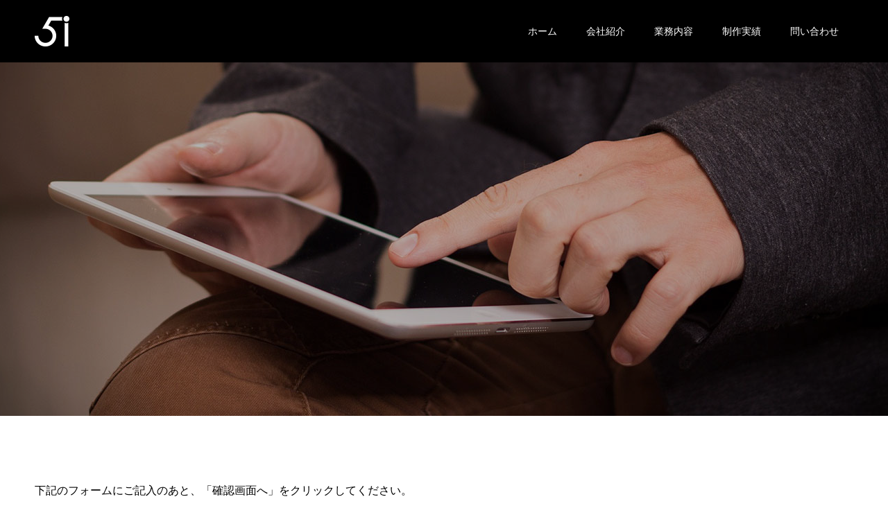

--- FILE ---
content_type: text/css
request_url: https://5-i.co.jp/wp-content/plugins/mw-wp-form-generator/styles/g-standard/style.css?ver=a400fde317fd462428c30551a37a4640
body_size: 1034
content:
@charset "utf-8";

/**
 * 構造
 */
.mw_wp_form_g-standard {
	margin: 0 0 1em;
}

.mw_wp_form_g-standard table {
	margin: 0 0 1em;
	table-layout: fixed;
	border-collapse: collapse;
	border: #ddd solid 1px;
	font-size: 100%;
	width: 100%;
}

.mw_wp_form_g-standard table th,
.mw_wp_form_g-standard table td {
	border: #ddd solid 1px;
	font-size: 100%;
	font-weight: normal;
	padding: 1em;
	text-align: left;
	vertical-align: top;
}

.mw_wp_form_g-standard table th {
	background-color: #f5f5f5;
	width: 30%;
}

.mw_wp_form_g-standard table td {
	background-color: #fff;
}

@media screen and ( max-width: 767px ) {
	.mw_wp_form_g-standard table,
	.mw_wp_form_g-standard table tbody,
	.mw_wp_form_g-standard table tr,
	.mw_wp_form_g-standard table th,
	.mw_wp_form_g-standard table td {
		display: block;
		width: auto;
	}
	.mw_wp_form_g-standard table {
		border-right: none;
		border-bottom: none;
		border-left: none;
	}
	.mw_wp_form_g-standard table th {
		border-top: none;
		padding: .5em 1em;
	}
	.mw_wp_form_g-standard table td {
		border-top: none;
	}
}

/**
 * 画像
 */
.mw_wp_form_g-standard .mw-wp-form_image {
	margin-top: 5px;
}

.mw_wp_form_g-standard .mw-wp-form_image img {
	max-width: 100%;
}

/**
 * 必須
 */
.mw_wp_form_g-standard .require {
	color: #b70000;
}

/**
 * 注釈
 */
.mw_wp_form_g-standard .notes {
	color: #999;
	display: block;
	font-size: 12px;
	margin: 5px 0 0;
}

/**
 * エラーメッセージ
 */
.mw_wp_form_g-standard .error {
	color: #b70000;
	display: block;
	margin: 5px 0 0;
}

/**
 * アクションボタン
 */
.mw_wp_form_g-standard .action-buttons {
	text-align: center;
}

/**
 * フォーム項目基本
 */
.mw_wp_form_g-standard input,
.mw_wp_form_g-standard select,
.mw_wp_form_g-standard textarea {
	box-sizing: border-box;
	max-width: 100%;
	font-size: 100%;
	margin: 0;
	padding: 0;
	vertical-align: baseline;
	width: auto;
}

/**
 * ボタン
 */
.mw_wp_form_g-standard input[type="submit"],
.mw_wp_form_g-standard input[type="button"],
.mw_wp_form_g-standard button {
	border: 1px solid #ccc;
	border-color: #ccc #ccc #bbb #ccc;
	border-radius: 3px;
	background: #e6e6e6;
	box-shadow: inset 0 1px 0 rgba( 255, 255, 255, 0.5 ),
							inset 0 15px 17px rgba( 255, 255, 255, 0.5 ),
							inset 0 -5px 12px rgba( 0, 0, 0, 0.05 );
	color: rgba( 0, 0, 0, .8 );
	cursor: pointer;
	-webkit-appearance: button;
	line-height: 1;
	padding: .7em 1.5em;
	text-shadow: 0 1px 0 rgba( 255, 255, 255, 0.8 );
}

.mw_wp_form_g-standard input[type="submit"]:hover,
.mw_wp_form_g-standard input[type="button"]:hover,
.mw_wp_form_g-standard button:hover {
	border-color: #ccc #bbb #aaa #bbb;
	box-shadow: inset 0 1px 0 rgba( 255, 255, 255, 0.8 ),
							inset 0 15px 17px rgba( 255, 255, 255, 0.8 ),
							inset 0 -5px 12px rgba( 0, 0, 0, 0.02 );
}

.mw_wp_form_g-standard input[type="submit"]:focus,
.mw_wp_form_g-standard input[type="submit"]:active,
.mw_wp_form_g-standard input[type="button"]:focus,
.mw_wp_form_g-standard input[type="button"]:active,
.mw_wp_form_g-standard button:focus,
.mw_wp_form_g-standard button:active {
	border-color: #aaa #bbb #bbb #bbb;
	box-shadow: inset 0 -1px 0 rgba( 255, 255, 255, 0.5 ),
							inset 0 2px 5px rgba( 0, 0, 0, 0.15 );
}

/**
 * 選択項目
 */
.mw_wp_form_g-standard label {
	display: inline-block;
	margin: 0 5px 0 0;
}

.mw_wp_form_g-standard label input[type="checkbox"],
.mw_wp_form_g-standard label input[type="radio"] {
	margin: 0 5px 0 0;
}

/**
 * テキスト
 */
.mw_wp_form_g-standard input[type="text"],
.mw_wp_form_g-standard input[type="password"],
.mw_wp_form_g-standard input[type="number"],
.mw_wp_form_g-standard input[type="email"],
.mw_wp_form_g-standard input[type="url"],
.mw_wp_form_g-standard textarea {
	border: 1px solid #ccc;
	border-radius: 3px;
	padding: 3px;
}

.mw_wp_form_g-standard input[type="text"]:focus,
.mw_wp_form_g-standard input[type="password"]:focus,
.mw_wp_form_g-standard input[type="number"]:focus,
.mw_wp_form_g-standard input[type="email"]:focus,
.mw_wp_form_g-standard input[type="url"]:focus,
.mw_wp_form_g-standard textarea:focus {
}

/**
 * 複数行テキスト
 */
.mw_wp_form_g-standard textarea {
	overflow: auto;
	vertical-align: top;
	width: 100%;
}

/**
 * ファイル
 */
.mw_wp_form_g-standard input[type="file"] {
	display: inline;
}


--- FILE ---
content_type: text/css
request_url: https://5-i.co.jp/wp-content/themes/switch_tcd063-child/style.css?ver=1.6.3.1626230842
body_size: 93
content:
/*
Theme Name: Switch Child
Template: switch_tcd063
Author: Design Plus
Author URI: http://design-plus1.com/tcd-w/
Description: WordPressテーマ「Switch」
Version: 1.6.3.1626230842
Updated: 2021-07-14 11:47:22

*/

